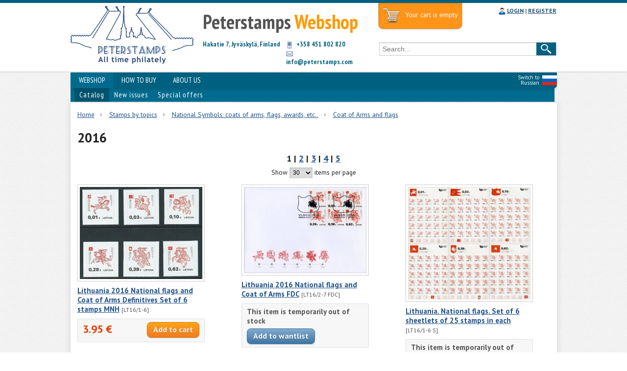

--- FILE ---
content_type: text/html; charset=UTF-8
request_url: https://www.peterstamps.com/catalog/226/year/2016
body_size: 5464
content:
<!DOCTYPE html PUBLIC "-//W3C//DTD HTML 4.01//EN" "https://www.w3.org/TR/html4/loose.dtd">

<html>

<head>
  <title>Coat of Arms and flags. Peterstamps - Webshop</title>
  
  <link rel="stylesheet" type="text/css" href="/design/style.css">
  <link rel="shortcut icon" href="/favicon.ico"/>
  <link rel="stylesheet" type="text/css" href="/design/color1.css">

  <script src="https://code.jquery.com/jquery-1.10.2.min.js"></script>
  <script src="/js/topscroll.js"></script>
  <script src="/js/cart.js"></script>
  <script src="/js/tabs.js"></script>

  <link rel="stylesheet" href="/js/fancybox/source/jquery.fancybox.css?v=2.1.5" type="text/css" media="screen" />
  <script type="text/javascript" src="/js/fancybox/source/jquery.fancybox.pack.js?v=2.1.5"></script>

  <script src="https://ajax.googleapis.com/ajax/libs/jqueryui/1.10.4/jquery-ui.min.js"></script>
  <script src="/js/slider.js" type="text/javascript"></script>
  <script src="/js/jquery.easing.1.3.js" type="text/javascript"></script>
  <link href="/css/slider.css" rel="stylesheet" type="text/css">
  <link href="/css/jquery.mCustomScrollbar.css" rel="stylesheet" type="text/css" />

</head>

<body>
<div id="nylights"></div>
<div id="hd">
  <div class="header-top"></div>

  <div class="header">

    <div class="header-row">

      <div class="logo-search">
        <div class="infibeam-logo">
        <a rel="nofollow" title="" href="/"><img src="/img/peterstamps_logo_en.png" class="logotype"></a>
        </div>

        <div class="mkt-img">
          <p id="r1" class="gray">Peterstamps <span class="orange">Webshop</span></p>
          <div id="r3" class="cyan">Hakatie 7, Jyväskylä, Finland</div>
          <div id="r4" class="cyan">
          <p><span class="phone"></span> +358 451 802 820</p>
          <p><span class="email"></span> <a href="mailto:info@peterstamps.com">info@peterstamps.com</a></p>
          </div>
        </div>

        <div class="searchpage">


        <div id="maincart"><div id="cart"><div class="emptycart">Your cart is empty</div></div></div>


        <div class="links">

          <ul class="top-links">
          <li>
          <span id="login">
          <span id="login-img"></span>
          <a href="/login">LOGIN</a> | <a href="/registration">REGISTER</a>          </span>
          </li>
          </ul>

        </div>



        <form id="srchForm" method="get" action="/search/" name="search">
        <div class="search-bar">
        <div class="outer-search">

        <div id="icon-border">

        <div id="inner-search">
        <input id="suggest" class="ac_input" name="searchword" autocomplete="off" placeholder="Search..." value="">
        </div>
        </div>
        <input id="search-icon" type="submit" align="absmiddle" value="Search">
        </div>
        </div>

        </form>
      </div>

      </div>


    </div>

    <div class="header-botm"></div>
    <div class="content-slot">

      <div class="infibeam-sublinks">
      
            <div id="engsw1"><a href="https://ru.peterstamps.com" target=_blank><img src="/img/rusflag.gif" title="Switch to Russian"></a></div>
      <div id="engsw2"><a href="https://ru.peterstamps.com" target=_blank>Switch to Russian</a></div>
      
      <ul>

<li class="active"><a href="/">WEBSHOP</a>
          </li>
          <li><a href="/howto">HOW TO BUY</a>
          </li>
          <li><a href="/company">ABOUT US</a>
          </li>
          
      </ul>

      </div>

      <div id="submenu">
      <ul>

<li class="active"><a href="/catalog">Catalog</a>
          </li>
          <li><a href="/newissues">New issues</a>
          </li>
          <li><a href="/specialoffers">Special offers</a>
          </li>
          
      </ul>
      </div>

    </div>

  </div>

</div>

<div style="clear:both;"></div>


<div id="content">

<div id="bd">

  <div id="breadcrumb">
    <span class="mod_breadcrumbs">
  <span class="pathway"><a href="/catalog">Home</a></span><span class="pathway separator">»</span><span class="pathway"><a href="/catalog/99">Stamps by topics</a></span><span class="pathway separator">»</span><span class="pathway"><a href="/catalog/248">National Symbols: coats of arms, flags, awards, etc..</a></span><span class="pathway separator">»</span><span class="pathway"><a href="/catalog/226">Coat of Arms and flags</a></span></span>
    <div class="clear"></div>
  </div>
  <h1>2016</h1><div id="catalog"><div class="pages">1 | <a href="/catalog/226/year/2016/page/1">2</a> | <a href="/catalog/226/year/2016/page/2">3</a> | <a href="/catalog/226/year/2016/page/3">4</a> | <a href="/catalog/226/year/2016/page/4">5</a></div><div class="aem1">
  <div class="paginator"><form method="post" name="pageselect1">Show <select name="goodsonpage" onchange="javascript: document.forms.pageselect1.submit();">
  <option value="9">9</option><option value="15">15</option><option value="30" selected>30</option><option value="60">60</option><option value="90">90</option><option value="120">120</option></select> items per page</form></div></div><div id="catalogitems">

    <div class="clmn w270"><a href="/item/5555" title="Lithuania 2016 National flags and Coat of Arms Definitives Set of 6 stamps MNH"><img src="/pictures/wr_wares/5555_1_1.jpg" title="Lithuania 2016 National flags and Coat of Arms Definitives Set of 6 stamps MNH"></a><h3>
		<a href="/item/5555" title="Lithuania 2016 National flags and Coat of Arms Definitives Set of 6 stamps MNH">Lithuania 2016 National flags and Coat of Arms Definitives Set of 6 stamps MNH</a> <span class="artcl">[LT16/1-6]</span></h3><div class="itemPriceCat"><div class="vprice"><h4><span class="price">3.95 &euro;</span></h4><div class="mimicart" id="qn5555"></div></div><div style="float:right;"><form name="order" action="/addtocart" method="POST">
      <input type="hidden" name="item" value="5555">
      <input type="hidden" name="price" value="3.95">
      <input type="submit" class="button orng" value="Add to cart" onClick="javascript: cart(1, 5555, 3.95); return false;"></form></div><div class="clear"></div>
    </div>
    </div>

    <div class="clmn w270 middle"><a href="/item/5554" title="Lithuania 2016 National flags and Coat of Arms FDC"><img src="/pictures/wr_wares/5554_1_1.jpg" title="Lithuania 2016 National flags and Coat of Arms FDC"></a><h3>
		<a href="/item/5554" title="Lithuania 2016 National flags and Coat of Arms FDC">Lithuania 2016 National flags and Coat of Arms FDC</a> <span class="artcl">[LT16/2-7 FDC]</span></h3><div class="itemPriceCat"><h4 class="gray">This item is temporarily out of stock</h4><div><form action="/wantlist" method="POST">
      <input type="hidden" name="item" value="5554">
      <input type="hidden" name="catalog" value="226">
      <input type="hidden" name="year" value="2016">
      <input type="hidden" name="page" value="">
      <input type="submit" class="button bgray" value="Add to wantlist">
      </form></div><div class="clear"></div>
    </div>
    </div>

    <div class="clmn w270"><a href="/item/5556" title="Lithuania. National flags. Set of 6 sheetlets of 25 stamps in each"><img src="/pictures/wr_wares/5556_1_1.jpg" title="Lithuania. National flags. Set of 6 sheetlets of 25 stamps in each"></a><h3>
		<a href="/item/5556" title="Lithuania. National flags. Set of 6 sheetlets of 25 stamps in each">Lithuania. National flags. Set of 6 sheetlets of 25 stamps in each</a> <span class="artcl">[LT16/1-6 S]</span></h3><div class="itemPriceCat"><h4 class="gray">This item is temporarily out of stock</h4><div><form action="/wantlist" method="POST">
      <input type="hidden" name="item" value="5556">
      <input type="hidden" name="catalog" value="226">
      <input type="hidden" name="year" value="2016">
      <input type="hidden" name="page" value="">
      <input type="submit" class="button bgray" value="Add to wantlist">
      </form></div><div class="clear"></div>
    </div>
    </div><div class="clear"></div>

    <div class="clmn w270"><a href="/item/6133" title="Latvia. &quot;January barricades&quot;, the 25th anniversary of the events in Riga in January 1991. FDC"><img src="/pictures/wr_wares/6133_1_1.jpg" title="Latvia. &quot;January barricades&quot;, the 25th anniversary of the events in Riga in January 1991. FDC"></a><h3>
		<a href="/item/6133" title="Latvia. &quot;January barricades&quot;, the 25th anniversary of the events in Riga in January 1991. FDC">Latvia. "January barricades", the 25th anniversary of the events in Riga in January 1991. FDC</a> <span class="artcl">[LV 16/1 FDC]</span></h3><div class="itemPriceCat"><div class="vprice"><h4><span class="price">4.10 &euro;</span></h4><div class="mimicart" id="qn6133"></div></div><div style="float:right;"><form name="order" action="/addtocart" method="POST">
      <input type="hidden" name="item" value="6133">
      <input type="hidden" name="price" value="4.10">
      <input type="submit" class="button orng" value="Add to cart" onClick="javascript: cart(1, 6133, 4.10); return false;"></form></div><div class="clear"></div>
    </div>
    </div>

    <div class="clmn w270 middle"><a href="/item/6132" title="Latvia. &quot;January barricades&quot;, the 25th anniversary of the events in Riga in January 1991. Sheet of 20 stamps"><img src="/pictures/wr_wares/6132_1_1.jpg" title="Latvia. &quot;January barricades&quot;, the 25th anniversary of the events in Riga in January 1991. Sheet of 20 stamps"></a><h3>
		<a href="/item/6132" title="Latvia. &quot;January barricades&quot;, the 25th anniversary of the events in Riga in January 1991. Sheet of 20 stamps">Latvia. "January barricades", the 25th anniversary of the events in Riga in January 1991. Sheet of 20 stamps</a> <span class="artcl">[LV 16/1 S]</span></h3><div class="itemPriceCat"><div class="vprice"><h4><span class="price">16.00 &euro;</span></h4><div class="mimicart" id="qn6132"></div></div><div style="float:right;"><form name="order" action="/addtocart" method="POST">
      <input type="hidden" name="item" value="6132">
      <input type="hidden" name="price" value="16.00">
      <input type="submit" class="button orng" value="Add to cart" onClick="javascript: cart(1, 6132, 16.00); return false;"></form></div><div class="clear"></div>
    </div>
    </div>

    <div class="clmn w270"><a href="/item/6131" title="Latvia. &quot;January barricades&quot;, the 25th anniversary of the events in Riga in January 1991. Stamp"><img src="/pictures/wr_wares/6131_1_1.jpg" title="Latvia. &quot;January barricades&quot;, the 25th anniversary of the events in Riga in January 1991. Stamp"></a><h3>
		<a href="/item/6131" title="Latvia. &quot;January barricades&quot;, the 25th anniversary of the events in Riga in January 1991. Stamp">Latvia. "January barricades", the 25th anniversary of the events in Riga in January 1991. Stamp</a> <span class="artcl">[LV 16/1]</span></h3><div class="itemPriceCat"><div class="vprice"><h4><span class="price">0.80 &euro;</span></h4><div class="mimicart" id="qn6131"></div></div><div style="float:right;"><form name="order" action="/addtocart" method="POST">
      <input type="hidden" name="item" value="6131">
      <input type="hidden" name="price" value="0.80">
      <input type="submit" class="button orng" value="Add to cart" onClick="javascript: cart(1, 6131, 0.80); return false;"></form></div><div class="clear"></div>
    </div>
    </div><div class="clear"></div>

    <div class="clmn w270"><a href="/item/6135" title="Latvia 2016 Definitives Region Coats of Arms Alsunga Beverinskogo Smiltene Set of 3 sheetlets MNH"><img src="/pictures/wr_wares/6135_1_1.jpg" title="Latvia 2016 Definitives Region Coats of Arms Alsunga Beverinskogo Smiltene Set of 3 sheetlets MNH"></a><h3>
		<a href="/item/6135" title="Latvia 2016 Definitives Region Coats of Arms Alsunga Beverinskogo Smiltene Set of 3 sheetlets MNH">Latvia 2016 Definitives Region Coats of Arms Alsunga Beverinskogo Smiltene Set of 3 sheetlets MNH</a> <span class="artcl">[LV16/Y]</span></h3><div class="itemPriceCat"><div class="vprice"><h4><span class="price">96.25 &euro;</span></h4><div class="mimicart" id="qn6135"></div></div><div style="float:right;"><form name="order" action="/addtocart" method="POST">
      <input type="hidden" name="item" value="6135">
      <input type="hidden" name="price" value="96.25">
      <input type="submit" class="button orng" value="Add to cart" onClick="javascript: cart(1, 6135, 96.25); return false;"></form></div><div class="clear"></div>
    </div>
    </div>

    <div class="clmn w270 middle"><a href="/item/6134" title="Latvia 2016 Definitives Region Coats of Arms Alsunga Beverinskogo Smiltene Set of 3 stamps MNH"><img src="/pictures/wr_wares/6134_1_1.jpg" title="Latvia 2016 Definitives Region Coats of Arms Alsunga Beverinskogo Smiltene Set of 3 stamps MNH"></a><h3>
		<a href="/item/6134" title="Latvia 2016 Definitives Region Coats of Arms Alsunga Beverinskogo Smiltene Set of 3 stamps MNH">Latvia 2016 Definitives Region Coats of Arms Alsunga Beverinskogo Smiltene Set of 3 stamps MNH</a> <span class="artcl">[LV16/Y]</span></h3><div class="itemPriceCat"><div class="vprice"><h4><span class="price">3.85 &euro;</span></h4><div class="mimicart" id="qn6134"></div></div><div style="float:right;"><form name="order" action="/addtocart" method="POST">
      <input type="hidden" name="item" value="6134">
      <input type="hidden" name="price" value="3.85">
      <input type="submit" class="button orng" value="Add to cart" onClick="javascript: cart(1, 6134, 3.85); return false;"></form></div><div class="clear"></div>
    </div>
    </div>

    <div class="clmn w270"><a href="/item/5614" title="Russian occupation of Moldova ( Transnistria ) 2016 Coats of arms of Russian noble families Set of 7 stamps"><img src="/pictures/wr_wares/5614_1_1.jpg" title="Russian occupation of Moldova ( Transnistria ) 2016 Coats of arms of Russian noble families Set of 7 stamps"></a><h3>
		<a href="/item/5614" title="Russian occupation of Moldova ( Transnistria ) 2016 Coats of arms of Russian noble families Set of 7 stamps">Russian occupation of Moldova ( Transnistria ) 2016 Coats of arms of Russian noble families Set of 7 stamps</a> <span class="artcl">[DMR16/5-11]</span></h3><div class="itemPriceCat"><div class="vprice"><h4><span class="price">8.50 &euro;</span></h4><div class="mimicart" id="qn5614"></div></div><div style="float:right;"><form name="order" action="/addtocart" method="POST">
      <input type="hidden" name="item" value="5614">
      <input type="hidden" name="price" value="8.50">
      <input type="submit" class="button orng" value="Add to cart" onClick="javascript: cart(1, 5614, 8.50); return false;"></form></div><div class="clear"></div>
    </div>
    </div><div class="clear"></div>

    <div class="clmn w270"><a href="/item/5615" title="Russian occupation of Moldova Transnistria DMR 2016 Coats of arms of Russian noble families Set of 7 sheetlets of 6 stamps and 3 labels each"><img src="/pictures/wr_wares/5615_1_1.jpg" title="Russian occupation of Moldova Transnistria DMR 2016 Coats of arms of Russian noble families Set of 7 sheetlets of 6 stamps and 3 labels each"></a><h3>
		<a href="/item/5615" title="Russian occupation of Moldova Transnistria DMR 2016 Coats of arms of Russian noble families Set of 7 sheetlets of 6 stamps and 3 labels each">Russian occupation of Moldova Transnistria DMR 2016 Coats of arms of Russian noble families Set of 7 sheetlets of 6 stamps and 3 labels each</a> <span class="artcl">[DMR16/5-11 S]</span></h3><div class="itemPriceCat"><div class="vprice"><h4><span class="price">58.60 &euro;</span></h4><div class="mimicart" id="qn5615"></div></div><div style="float:right;"><form name="order" action="/addtocart" method="POST">
      <input type="hidden" name="item" value="5615">
      <input type="hidden" name="price" value="58.60">
      <input type="submit" class="button orng" value="Add to cart" onClick="javascript: cart(1, 5615, 58.60); return false;"></form></div><div class="clear"></div>
    </div>
    </div>

    <div class="clmn w270 middle"><a href="/item/5545" title="Estonia. Coat of arms of Kayla. FDC"><img src="/pictures/wr_wares/5545_1_1.jpg" title="Estonia. Coat of arms of Kayla. FDC"></a><h3>
		<a href="/item/5545" title="Estonia. Coat of arms of Kayla. FDC">Estonia. Coat of arms of Kayla. FDC</a> <span class="artcl">[EE16/4 FDC]</span></h3><div class="itemPriceCat"><h4 class="gray">This item is temporarily out of stock</h4><div><form action="/wantlist" method="POST">
      <input type="hidden" name="item" value="5545">
      <input type="hidden" name="catalog" value="226">
      <input type="hidden" name="year" value="2016">
      <input type="hidden" name="page" value="">
      <input type="submit" class="button bgray" value="Add to wantlist">
      </form></div><div class="clear"></div>
    </div>
    </div>

    <div class="clmn w270"><a href="/item/5547" title="Estonia. Coat of arms of Kayla. Sheetlet of 25 stamps"><img src="/pictures/wr_wares/5547_1_1.png" title="Estonia. Coat of arms of Kayla. Sheetlet of 25 stamps"></a><h3>
		<a href="/item/5547" title="Estonia. Coat of arms of Kayla. Sheetlet of 25 stamps">Estonia. Coat of arms of Kayla. Sheetlet of 25 stamps</a> <span class="artcl">[EE16/4 S]</span></h3><div class="itemPriceCat"><div class="vprice"><h4><span class="price">24.25 &euro;</span></h4><div class="mimicart" id="qn5547"></div></div><div style="float:right;"><form name="order" action="/addtocart" method="POST">
      <input type="hidden" name="item" value="5547">
      <input type="hidden" name="price" value="24.25">
      <input type="submit" class="button orng" value="Add to cart" onClick="javascript: cart(1, 5547, 24.25); return false;"></form></div><div class="clear"></div>
    </div>
    </div><div class="clear"></div>

    <div class="clmn w270"><a href="/item/5546" title="Estonia. Coat of arms of Kayla. Stamp"><img src="/pictures/wr_wares/5546_1_1.jpg" title="Estonia. Coat of arms of Kayla. Stamp"></a><h3>
		<a href="/item/5546" title="Estonia. Coat of arms of Kayla. Stamp">Estonia. Coat of arms of Kayla. Stamp</a> <span class="artcl">[EE16/4]</span></h3><div class="itemPriceCat"><div class="vprice"><h4><span class="price">0.97 &euro;</span></h4><div class="mimicart" id="qn5546"></div></div><div style="float:right;"><form name="order" action="/addtocart" method="POST">
      <input type="hidden" name="item" value="5546">
      <input type="hidden" name="price" value="0.97">
      <input type="submit" class="button orng" value="Add to cart" onClick="javascript: cart(1, 5546, 0.97); return false;"></form></div><div class="clear"></div>
    </div>
    </div>

    <div class="clmn w270 middle"><a href="/item/5673" title="Russia 2016 WWII Cities of Military Glory Block \ Souvenir sheet of 5 stamps and label (RARE 1st print without lacquer) MNH"><img src="/pictures/wr_wares/5673_1_1.jpg" title="Russia 2016 WWII Cities of Military Glory Block \ Souvenir sheet of 5 stamps and label (RARE 1st print without lacquer) MNH"></a><h3>
		<a href="/item/5673" title="Russia 2016 WWII Cities of Military Glory Block \ Souvenir sheet of 5 stamps and label (RARE 1st print without lacquer) MNH">Russia 2016 WWII Cities of Military Glory Block \ Souvenir sheet of 5 stamps and label (RARE 1st print without lacquer) MNH</a> <span class="artcl">[RU16/5-9 I S]</span></h3><div class="itemPriceCat"><div class="vprice"><h4><span class="price">9.80 &euro;</span></h4><div class="mimicart" id="qn5673"></div></div><div style="float:right;"><form name="order" action="/addtocart" method="POST">
      <input type="hidden" name="item" value="5673">
      <input type="hidden" name="price" value="9.80">
      <input type="submit" class="button orng" value="Add to cart" onClick="javascript: cart(1, 5673, 9.80); return false;"></form></div><div class="clear"></div>
    </div>
    </div>

    <div class="clmn w270"><a href="/item/5679" title="Russia. State awards of the Russian Federation, 2016. FDC with souvenir sheet of 18 stamps &quot;Moscow 101000&quot;"><img src="/pictures/wr_wares/5679_1_1.jpg" title="Russia. State awards of the Russian Federation, 2016. FDC with souvenir sheet of 18 stamps &quot;Moscow 101000&quot;"></a><h3>
		<a href="/item/5679" title="Russia. State awards of the Russian Federation, 2016. FDC with souvenir sheet of 18 stamps &quot;Moscow 101000&quot;">Russia. State awards of the Russian Federation, 2016. FDC with souvenir sheet of 18 stamps "Moscow 101000"</a> <span class="artcl">[RU16/10-27 S FDC M]</span></h3><div class="itemPriceCat"><h4 class="gray">This item is temporarily out of stock</h4><div><form action="/wantlist" method="POST">
      <input type="hidden" name="item" value="5679">
      <input type="hidden" name="catalog" value="226">
      <input type="hidden" name="year" value="2016">
      <input type="hidden" name="page" value="">
      <input type="submit" class="button bgray" value="Add to wantlist">
      </form></div><div class="clear"></div>
    </div>
    </div><div class="clear"></div>

    <div class="clmn w270"><a href="/item/5681" title="Russia. State awards of the Russian Federation, 2016. Set of 6 stampcards &quot;St. Petersburg 190000&quot;"><img src="/pictures/wr_wares/5681_1_1.jpg" title="Russia. State awards of the Russian Federation, 2016. Set of 6 stampcards &quot;St. Petersburg 190000&quot;"></a><h3>
		<a href="/item/5681" title="Russia. State awards of the Russian Federation, 2016. Set of 6 stampcards &quot;St. Petersburg 190000&quot;">Russia. State awards of the Russian Federation, 2016. Set of 6 stampcards "St. Petersburg 190000"</a> <span class="artcl">[RU16/10-27 SC (MC) SPb]</span></h3><div class="itemPriceCat"><h4 class="gray">This item is temporarily out of stock</h4><div><form action="/wantlist" method="POST">
      <input type="hidden" name="item" value="5681">
      <input type="hidden" name="catalog" value="226">
      <input type="hidden" name="year" value="2016">
      <input type="hidden" name="page" value="">
      <input type="submit" class="button bgray" value="Add to wantlist">
      </form></div><div class="clear"></div>
    </div>
    </div>

    <div class="clmn w270 middle"><a href="/item/5680" title="Russia. State awards of the Russian Federation, 2016. Set of 9 FDCs of 2 stamps each &quot;Moscow 101000&quot;"><img src="/pictures/wr_wares/5680_1_1.jpg" title="Russia. State awards of the Russian Federation, 2016. Set of 9 FDCs of 2 stamps each &quot;Moscow 101000&quot;"></a><h3>
		<a href="/item/5680" title="Russia. State awards of the Russian Federation, 2016. Set of 9 FDCs of 2 stamps each &quot;Moscow 101000&quot;">Russia. State awards of the Russian Federation, 2016. Set of 9 FDCs of 2 stamps each "Moscow 101000"</a> <span class="artcl">[RU16/10-27 FDC M]</span></h3><div class="itemPriceCat"><div class="vprice"><h4><span class="price">20.55 &euro;</span></h4><div class="mimicart" id="qn5680"></div></div><div style="float:right;"><form name="order" action="/addtocart" method="POST">
      <input type="hidden" name="item" value="5680">
      <input type="hidden" name="price" value="20.55">
      <input type="submit" class="button orng" value="Add to cart" onClick="javascript: cart(1, 5680, 20.55); return false;"></form></div><div class="clear"></div>
    </div>
    </div>

    <div class="clmn w270"><a href="/item/5678" title="Russia. State awards of the Russian Federation, 2016. Souvenir sheet of 18 stamps"><img src="/pictures/wr_wares/5678_1_1.jpg" title="Russia. State awards of the Russian Federation, 2016. Souvenir sheet of 18 stamps"></a><h3>
		<a href="/item/5678" title="Russia. State awards of the Russian Federation, 2016. Souvenir sheet of 18 stamps">Russia. State awards of the Russian Federation, 2016. Souvenir sheet of 18 stamps</a> <span class="artcl">[RU16/10-27 S]</span></h3><div class="itemPriceCat"><div class="vprice"><h4><span class="price">19.90 &euro;</span></h4><div class="mimicart" id="qn5678"></div></div><div style="float:right;"><form name="order" action="/addtocart" method="POST">
      <input type="hidden" name="item" value="5678">
      <input type="hidden" name="price" value="19.90">
      <input type="submit" class="button orng" value="Add to cart" onClick="javascript: cart(1, 5678, 19.90); return false;"></form></div><div class="clear"></div>
    </div>
    </div><div class="clear"></div>

    <div class="clmn w270"><a href="/item/5682" title="Russia. State awards of the Russian Federation, 2016. Stampcard (empty)"><img src="/pictures/wr_wares/5682_1_1.jpg" title="Russia. State awards of the Russian Federation, 2016. Stampcard (empty)"></a><h3>
		<a href="/item/5682" title="Russia. State awards of the Russian Federation, 2016. Stampcard (empty)">Russia. State awards of the Russian Federation, 2016. Stampcard (empty)</a> <span class="artcl">[RU16/10-27 SC]</span></h3><div class="itemPriceCat"><h4 class="gray">This item is temporarily out of stock</h4><div><form action="/wantlist" method="POST">
      <input type="hidden" name="item" value="5682">
      <input type="hidden" name="catalog" value="226">
      <input type="hidden" name="year" value="2016">
      <input type="hidden" name="page" value="">
      <input type="submit" class="button bgray" value="Add to wantlist">
      </form></div><div class="clear"></div>
    </div>
    </div>

    <div class="clmn w270 middle"><a href="/item/5696" title="Russia 2016 20 years of Russia's membership in the Council of Europe limited edition Stampcard &quot;Moscow 101000&quot;"><img src="/pictures/wr_wares/5696_1_1.jpg" title="Russia 2016 20 years of Russia's membership in the Council of Europe limited edition Stampcard &quot;Moscow 101000&quot;"></a><h3>
		<a href="/item/5696" title="Russia 2016 20 years of Russia's membership in the Council of Europe limited edition Stampcard &quot;Moscow 101000&quot;">Russia 2016 20 years of Russia's membership in the Council of Europe limited edition Stampcard "Moscow 101000"</a> <span class="artcl">[RU16/29 SC M]</span></h3><div class="itemPriceCat"><div class="vprice"><h4><span class="price">9.95 &euro;</span></h4><div class="mimicart" id="qn5696"></div></div><div style="float:right;"><form name="order" action="/addtocart" method="POST">
      <input type="hidden" name="item" value="5696">
      <input type="hidden" name="price" value="9.95">
      <input type="submit" class="button orng" value="Add to cart" onClick="javascript: cart(1, 5696, 9.95); return false;"></form></div><div class="clear"></div>
    </div>
    </div>

    <div class="clmn w270"><a href="/item/5697" title="Russia. 20 years of Russia's membership in the Council of Europe. Stampcard (empty)"><img src="/pictures/wr_wares/5697_1_1.jpg" title="Russia. 20 years of Russia's membership in the Council of Europe. Stampcard (empty)"></a><h3>
		<a href="/item/5697" title="Russia. 20 years of Russia's membership in the Council of Europe. Stampcard (empty)">Russia. 20 years of Russia's membership in the Council of Europe. Stampcard (empty)</a> <span class="artcl">[RU16/29 SC]</span></h3><div class="itemPriceCat"><div class="vprice"><h4><span class="price">1.00 &euro;</span></h4><div class="mimicart" id="qn5697"></div></div><div style="float:right;"><form name="order" action="/addtocart" method="POST">
      <input type="hidden" name="item" value="5697">
      <input type="hidden" name="price" value="1.00">
      <input type="submit" class="button orng" value="Add to cart" onClick="javascript: cart(1, 5697, 1.00); return false;"></form></div><div class="clear"></div>
    </div>
    </div><div class="clear"></div>

    <div class="clmn w270"><a href="/item/6494" title="Ukraine 2016 Beauty and greatness of Ukraine. Transcarpathian region. block of 4 stamps MNH"><img src="/pictures/wr_wares/6494_1_1.jpg" title="Ukraine 2016 Beauty and greatness of Ukraine. Transcarpathian region. block of 4 stamps MNH"></a><h3>
		<a href="/item/6494" title="Ukraine 2016 Beauty and greatness of Ukraine. Transcarpathian region. block of 4 stamps MNH">Ukraine 2016 Beauty and greatness of Ukraine. Transcarpathian region. block of 4 stamps MNH</a> <span class="artcl">[UA16/6-10 bl]</span></h3><div class="itemPriceCat"><div class="vprice"><h4><span class="price">19.45 &euro;</span></h4><div class="mimicart" id="qn6494"></div></div><div style="float:right;"><form name="order" action="/addtocart" method="POST">
      <input type="hidden" name="item" value="6494">
      <input type="hidden" name="price" value="19.45">
      <input type="submit" class="button orng" value="Add to cart" onClick="javascript: cart(1, 6494, 19.45); return false;"></form></div><div class="clear"></div>
    </div>
    </div>

    <div class="clmn w270 middle"><a href="/item/6238" title="Russian occupation of Ukraine ( DNR ) 2016 Definitives Coat of Shakhtersk Issue 2016 Stamp MNH"><img src="/pictures/wr_wares/6238_1_1.jpg" title="Russian occupation of Ukraine ( DNR ) 2016 Definitives Coat of Shakhtersk Issue 2016 Stamp MNH"></a><h3>
		<a href="/item/6238" title="Russian occupation of Ukraine ( DNR ) 2016 Definitives Coat of Shakhtersk Issue 2016 Stamp MNH">Russian occupation of Ukraine ( DNR ) 2016 Definitives Coat of Shakhtersk Issue 2016 Stamp MNH</a> <span class="artcl">[DNR 16/4]</span></h3><div class="itemPriceCat"><div class="vprice"><h4><span class="price">6.45 &euro;</span></h4><div class="mimicart" id="qn6238"></div></div><div style="float:right;"><form name="order" action="/addtocart" method="POST">
      <input type="hidden" name="item" value="6238">
      <input type="hidden" name="price" value="6.45">
      <input type="submit" class="button orng" value="Add to cart" onClick="javascript: cart(1, 6238, 6.45); return false;"></form></div><div class="clear"></div>
    </div>
    </div>

    <div class="clmn w270"><a href="/item/6239" title="Russian occupation of Ukraine ( DNR Donetsk ) 2016 Definitives Coat of Gorlovka Stamp MNH"><img src="/pictures/wr_wares/6239_1_1.jpg" title="Russian occupation of Ukraine ( DNR Donetsk ) 2016 Definitives Coat of Gorlovka Stamp MNH"></a><h3>
		<a href="/item/6239" title="Russian occupation of Ukraine ( DNR Donetsk ) 2016 Definitives Coat of Gorlovka Stamp MNH">Russian occupation of Ukraine ( DNR Donetsk ) 2016 Definitives Coat of Gorlovka Stamp MNH</a> <span class="artcl">[DNR 16/3]</span></h3><div class="itemPriceCat"><div class="vprice"><h4><span class="price">7.85 &euro;</span></h4><div class="mimicart" id="qn6239"></div></div><div style="float:right;"><form name="order" action="/addtocart" method="POST">
      <input type="hidden" name="item" value="6239">
      <input type="hidden" name="price" value="7.85">
      <input type="submit" class="button orng" value="Add to cart" onClick="javascript: cart(1, 6239, 7.85); return false;"></form></div><div class="clear"></div>
    </div>
    </div><div class="clear"></div>

    <div class="clmn w270"><a href="/item/5674" title="Russia 2016 Cities of Military Glory Block \ Souvenir sheet of 5 stamps and label (2nd print, lacquered) MNH"><img src="/pictures/wr_wares/5674_1_1.jpg" title="Russia 2016 Cities of Military Glory Block \ Souvenir sheet of 5 stamps and label (2nd print, lacquered) MNH"></a><h3>
		<a href="/item/5674" title="Russia 2016 Cities of Military Glory Block \ Souvenir sheet of 5 stamps and label (2nd print, lacquered) MNH">Russia 2016 Cities of Military Glory Block \ Souvenir sheet of 5 stamps and label (2nd print, lacquered) MNH</a> <span class="artcl">[RU16/5-9 II S]</span></h3><div class="itemPriceCat"><div class="vprice"><h4><span class="price">3.45 &euro;</span></h4><div class="mimicart" id="qn5674"></div></div><div style="float:right;"><form name="order" action="/addtocart" method="POST">
      <input type="hidden" name="item" value="5674">
      <input type="hidden" name="price" value="3.45">
      <input type="submit" class="button orng" value="Add to cart" onClick="javascript: cart(1, 5674, 3.45); return false;"></form></div><div class="clear"></div>
    </div>
    </div>

    <div class="clmn w270 middle"><a href="/item/5675" title="Russia. Cities of Military Glory. FDC with sheet of 5 stamps and a coupon (2nd print, lacquered) &quot;Moscow 101000&quot;"><img src="/pictures/wr_wares/5675_1_1.jpg" title="Russia. Cities of Military Glory. FDC with sheet of 5 stamps and a coupon (2nd print, lacquered) &quot;Moscow 101000&quot;"></a><h3>
		<a href="/item/5675" title="Russia. Cities of Military Glory. FDC with sheet of 5 stamps and a coupon (2nd print, lacquered) &quot;Moscow 101000&quot;">Russia. Cities of Military Glory. FDC with sheet of 5 stamps and a coupon (2nd print, lacquered) "Moscow 101000"</a> <span class="artcl">[RU16/5-9 II S FDC M]</span></h3><div class="itemPriceCat"><h4 class="gray">This item is temporarily out of stock</h4><div><form action="/wantlist" method="POST">
      <input type="hidden" name="item" value="5675">
      <input type="hidden" name="catalog" value="226">
      <input type="hidden" name="year" value="2016">
      <input type="hidden" name="page" value="">
      <input type="submit" class="button bgray" value="Add to wantlist">
      </form></div><div class="clear"></div>
    </div>
    </div>

    <div class="clmn w270"><a href="/item/5676" title="Russia. Cities of Military Glory. Stampcard (2nd print, lacquered) &quot;Moscow 101000&quot;"><img src="/pictures/wr_wares/5676_1_1.jpg" title="Russia. Cities of Military Glory. Stampcard (2nd print, lacquered) &quot;Moscow 101000&quot;"></a><h3>
		<a href="/item/5676" title="Russia. Cities of Military Glory. Stampcard (2nd print, lacquered) &quot;Moscow 101000&quot;">Russia. Cities of Military Glory. Stampcard (2nd print, lacquered) "Moscow 101000"</a> <span class="artcl">[RU16/5-9 II S SC M]</span></h3><div class="itemPriceCat"><div class="vprice"><h4><span class="price">15.65 &euro;</span></h4><div class="mimicart" id="qn5676"></div></div><div style="float:right;"><form name="order" action="/addtocart" method="POST">
      <input type="hidden" name="item" value="5676">
      <input type="hidden" name="price" value="15.65">
      <input type="submit" class="button orng" value="Add to cart" onClick="javascript: cart(1, 5676, 15.65); return false;"></form></div><div class="clear"></div>
    </div>
    </div><div class="clear"></div>

    <div class="clmn w270"><a href="/item/5677" title="Russia. Cities of Military Glory. Stampcard (empty) "><img src="/pictures/wr_wares/5677_1_1.jpg" title="Russia. Cities of Military Glory. Stampcard (empty) "></a><h3>
		<a href="/item/5677" title="Russia. Cities of Military Glory. Stampcard (empty) ">Russia. Cities of Military Glory. Stampcard (empty) </a> <span class="artcl">[RU16/5-9 SC]</span></h3><div class="itemPriceCat"><h4 class="gray">This item is temporarily out of stock</h4><div><form action="/wantlist" method="POST">
      <input type="hidden" name="item" value="5677">
      <input type="hidden" name="catalog" value="226">
      <input type="hidden" name="year" value="2016">
      <input type="hidden" name="page" value="">
      <input type="submit" class="button bgray" value="Add to wantlist">
      </form></div><div class="clear"></div>
    </div>
    </div>

    <div class="clmn w270 middle"><a href="/item/6498" title="Ukraine 2016 National military equipment Set of 2 FDC"><img src="/pictures/wr_wares/6498_1_1.jpg" title="Ukraine 2016 National military equipment Set of 2 FDC"></a><h3>
		<a href="/item/6498" title="Ukraine 2016 National military equipment Set of 2 FDC">Ukraine 2016 National military equipment Set of 2 FDC</a> <span class="artcl">[UA16/11-12 FDC]</span></h3><div class="itemPriceCat"><div class="vprice"><h4><span class="price">9.75 &euro;</span></h4><div class="mimicart" id="qn6498"></div></div><div style="float:right;"><form name="order" action="/addtocart" method="POST">
      <input type="hidden" name="item" value="6498">
      <input type="hidden" name="price" value="9.75">
      <input type="submit" class="button orng" value="Add to cart" onClick="javascript: cart(1, 6498, 9.75); return false;"></form></div><div class="clear"></div>
    </div>
    </div>

    <div class="clmn w270"><a href="/item/6497" title="Ukraine 2016 National military equipment Set of 2 sheetlets of 8 stamps each mint"><img src="/pictures/wr_wares/6497_1_1.jpg" title="Ukraine 2016 National military equipment Set of 2 sheetlets of 8 stamps each mint"></a><h3>
		<a href="/item/6497" title="Ukraine 2016 National military equipment Set of 2 sheetlets of 8 stamps each mint">Ukraine 2016 National military equipment Set of 2 sheetlets of 8 stamps each mint</a> <span class="artcl">[UA16/11-12 S]</span></h3><div class="itemPriceCat"><div class="vprice"><h4><span class="price">15.36 &euro;</span></h4><div class="mimicart" id="qn6497"></div></div><div style="float:right;"><form name="order" action="/addtocart" method="POST">
      <input type="hidden" name="item" value="6497">
      <input type="hidden" name="price" value="15.36">
      <input type="submit" class="button orng" value="Add to cart" onClick="javascript: cart(1, 6497, 15.36); return false;"></form></div><div class="clear"></div>
    </div>
    </div></div><div class="clear"></div><div class="pages">1 | <a href="/catalog/226/year/2016/page/1">2</a> | <a href="/catalog/226/year/2016/page/2">3</a> | <a href="/catalog/226/year/2016/page/3">4</a> | <a href="/catalog/226/year/2016/page/4">5</a></div>
  <div class="paginator"><form method="post" name="pageselect2">Show <select name="goodsonpage" onchange="javascript: document.forms.pageselect2.submit();">
  <option value="9">9</option><option value="15">15</option><option value="30" selected>30</option><option value="60">60</option><option value="90">90</option><option value="120">120</option></select> items per page</form></div></div><div class="clear"></div>

</div>
</div>

<div id="ft">

<div id="infifoot">

<div class="ft-menu">
<div class="infi-link">
<h3>Peterstamps</h3>
<ul>
<li><a href="/company" title="">Contact Us</a></li>
</ul>

<div class="inficopyright" style="margin: 9em 0 0 -10px;">
&#9426; 2026 Peterstamps Ltd.
</div>

</div>
<div class="cust-suprt">
<div class="cust-suprt-top">
<div class="customer-support">
<h3>Follow Us</h3>

<div class="share42init"></div>
<script type="text/javascript" src="/js/share42.js"></script>

</div>
<div class="orders">
<h3>My Account</h3>
<div>
<ul>
<li><a href="/registration">Create Account</a></li>
  <li><a href="/login">Log In</a></li></ul>
</div>
<div>

</div>
</div>
</div>
<div class="cust-suprt-below">
<div id="social_sites">
</div>
<div id="subscriber_form">
</div>
</div>
</div>
</div>

</div>

</div>


<div id="scroller" class="b-top" style="display: none;" title="To the top"><span class="b-top-but" style="min-width: 30px;"></span></div>

<script>
  (function(i,s,o,g,r,a,m){i['GoogleAnalyticsObject']=r;i[r]=i[r]||function(){
  (i[r].q=i[r].q||[]).push(arguments)},i[r].l=1*new Date();a=s.createElement(o),
  m=s.getElementsByTagName(o)[0];a.async=1;a.src=g;m.parentNode.insertBefore(a,m)
  })(window,document,'script','//www.google-analytics.com/analytics.js','ga');

  ga('create', 'UA-71017509-1', 'auto');
  ga('send', 'pageview');

</script>


<!-- Yandex.Metrika counter -->
<script type="text/javascript">
(function (d, w, c) {
    (w[c] = w[c] || []).push(function() {
        try {
            w.yaCounter26559132 = new Ya.Metrika({id:26559132,
                    clickmap:true,
                    trackLinks:true,
                    accurateTrackBounce:true});
        } catch(e) { }
    });

    var n = d.getElementsByTagName("script")[0],
        s = d.createElement("script"),
        f = function () { n.parentNode.insertBefore(s, n); };
    s.type = "text/javascript";
    s.async = true;
    s.src = (d.location.protocol == "https:" ? "https:" : "http:") + "//mc.yandex.ru/metrika/watch.js";

    if (w.opera == "[object Opera]") {
        d.addEventListener("DOMContentLoaded", f, false);
    } else { f(); }
})(document, window, "yandex_metrika_callbacks");
</script>
<noscript><div><img src="//mc.yandex.ru/watch/26559132" style="position:absolute; left:-9999px;" alt="" /></div></noscript>
<!-- /Yandex.Metrika counter -->

</body>
</html>